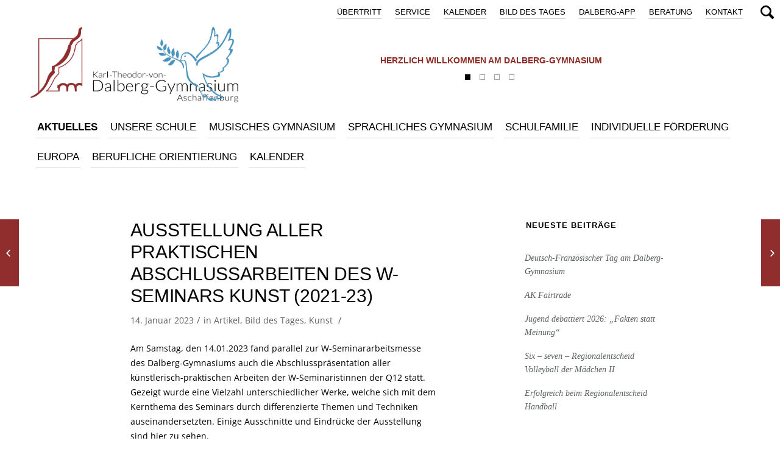

--- FILE ---
content_type: text/html; charset=UTF-8
request_url: https://www.dalberg-gymnasium.de/artikel/37192
body_size: 14147
content:
<!DOCTYPE html>
<html lang="de" class="html_stretched responsive av-preloader-disabled av-default-lightbox  html_header_top html_logo_left html_bottom_nav_header html_menu_left html_slim html_header_sticky_disabled html_header_shrinking_disabled html_header_topbar_active html_mobile_menu_phone html_header_searchicon html_content_align_center html_header_unstick_top html_header_stretch_disabled html_minimal_header html_av-overlay-side html_av-overlay-side-classic html_av-submenu-noclone html_entry_id_37192 av-no-preview html_text_menu_active ">
<head>
<meta charset="UTF-8" />
<meta name="robots" content="index, follow" />


<!-- mobile setting -->
<meta name="viewport" content="width=device-width, initial-scale=1, maximum-scale=1">

<!-- Scripts/CSS and wp_head hook -->
<title>Ausstellung aller praktischen Abschlussarbeiten des W-Seminars Kunst (2021-23) &#8211; Dalberg</title>
<meta name='robots' content='max-image-preview:large' />
<link rel="alternate" type="application/rss+xml" title="Dalberg &raquo; Feed" href="https://www.dalberg-gymnasium.de/feed" />
<link rel="alternate" type="application/rss+xml" title="Dalberg &raquo; Kommentar-Feed" href="https://www.dalberg-gymnasium.de/comments/feed" />
<link rel="alternate" type="text/calendar" title="Dalberg &raquo; iCal Feed" href="https://www.dalberg-gymnasium.de/events/?ical=1" />
<link rel="alternate" title="oEmbed (JSON)" type="application/json+oembed" href="https://www.dalberg-gymnasium.de/wp-json/oembed/1.0/embed?url=https%3A%2F%2Fwww.dalberg-gymnasium.de%2Fartikel%2F37192" />
<link rel="alternate" title="oEmbed (XML)" type="text/xml+oembed" href="https://www.dalberg-gymnasium.de/wp-json/oembed/1.0/embed?url=https%3A%2F%2Fwww.dalberg-gymnasium.de%2Fartikel%2F37192&#038;format=xml" />
<style id='wp-img-auto-sizes-contain-inline-css' type='text/css'>
img:is([sizes=auto i],[sizes^="auto," i]){contain-intrinsic-size:3000px 1500px}
/*# sourceURL=wp-img-auto-sizes-contain-inline-css */
</style>
<link rel='stylesheet' id='dashicons-css' href='https://www.dalberg-gymnasium.de/wp-includes/css/dashicons.min.css?ver=6.9' type='text/css' media='all' />
<link rel='stylesheet' id='post-views-counter-frontend-css' href='https://www.dalberg-gymnasium.de/wp-content/plugins/post-views-counter/css/frontend.css?ver=1.7.0' type='text/css' media='all' />
<style id='wp-emoji-styles-inline-css' type='text/css'>

	img.wp-smiley, img.emoji {
		display: inline !important;
		border: none !important;
		box-shadow: none !important;
		height: 1em !important;
		width: 1em !important;
		margin: 0 0.07em !important;
		vertical-align: -0.1em !important;
		background: none !important;
		padding: 0 !important;
	}
/*# sourceURL=wp-emoji-styles-inline-css */
</style>
<link rel='stylesheet' id='ditty-news-ticker-font-css' href='https://www.dalberg-gymnasium.de/wp-content/plugins/ditty-news-ticker/legacy/inc/static/libs/fontastic/styles.css?ver=3.1.63' type='text/css' media='all' />
<link rel='stylesheet' id='ditty-news-ticker-css' href='https://www.dalberg-gymnasium.de/wp-content/plugins/ditty-news-ticker/legacy/inc/static/css/style.css?ver=3.1.63' type='text/css' media='all' />
<link rel='stylesheet' id='ditty-displays-css' href='https://www.dalberg-gymnasium.de/wp-content/plugins/ditty-news-ticker/assets/build/dittyDisplays.css?ver=3.1.63' type='text/css' media='all' />
<link rel='stylesheet' id='ditty-fontawesome-css' href='https://www.dalberg-gymnasium.de/wp-content/plugins/ditty-news-ticker/includes/libs/fontawesome-6.4.0/css/all.css?ver=6.4.0' type='text/css' media='' />
<link rel='stylesheet' id='default-icon-styles-css' href='https://www.dalberg-gymnasium.de/wp-content/plugins/svg-vector-icon-plugin/public/../admin/css/wordpress-svg-icon-plugin-style.min.css?ver=6.9' type='text/css' media='all' />
<link rel='stylesheet' id='parent-style-css' href='https://www.dalberg-gymnasium.de/wp-content/themes/enfold/style.css?ver=6.9' type='text/css' media='all' />
<link rel='stylesheet' id='dflip-style-css' href='https://www.dalberg-gymnasium.de/wp-content/plugins/dflip/assets/css/dflip.min.css?ver=2.4.13' type='text/css' media='all' />
<link rel='stylesheet' id='wp-add-custom-css-css' href='https://www.dalberg-gymnasium.de?display_custom_css=css&#038;ver=6.9' type='text/css' media='all' />
<link rel='stylesheet' id='avia-merged-styles-css' href='https://www.dalberg-gymnasium.de/wp-content/uploads/dynamic_avia/avia-merged-styles-bf60b2c5940a0d9e1ae2e8b19b195be9.css' type='text/css' media='all' />
<script type="text/javascript" src="https://www.dalberg-gymnasium.de/wp-includes/js/jquery/jquery.min.js?ver=3.7.1" id="jquery-core-js"></script>
<script type="text/javascript" src="https://www.dalberg-gymnasium.de/wp-includes/js/jquery/jquery-migrate.min.js?ver=3.4.1" id="jquery-migrate-js"></script>
<script type="text/javascript" id="image-watermark-no-right-click-js-before">
/* <![CDATA[ */
var iwArgsNoRightClick = {"rightclick":"N","draganddrop":"N","devtools":"Y","enableToast":"Y","toastMessage":"This content is protected"};

//# sourceURL=image-watermark-no-right-click-js-before
/* ]]> */
</script>
<script type="text/javascript" src="https://www.dalberg-gymnasium.de/wp-content/plugins/image-watermark/js/no-right-click.js?ver=2.0.3" id="image-watermark-no-right-click-js"></script>
<script type="text/javascript" src="https://www.dalberg-gymnasium.de/wp-content/themes/enfold/js/avia-compat.js?ver=4.4.1" id="avia-compat-js"></script>
<link rel="https://api.w.org/" href="https://www.dalberg-gymnasium.de/wp-json/" /><link rel="alternate" title="JSON" type="application/json" href="https://www.dalberg-gymnasium.de/wp-json/wp/v2/posts/37192" /><link rel="EditURI" type="application/rsd+xml" title="RSD" href="https://www.dalberg-gymnasium.de/xmlrpc.php?rsd" />
<meta name="generator" content="WordPress 6.9" />
<link rel="canonical" href="https://www.dalberg-gymnasium.de/artikel/37192" />
<link rel='shortlink' href='https://www.dalberg-gymnasium.de/?p=37192' />
		<script type="text/javascript">
			var _statcounter = _statcounter || [];
			_statcounter.push({"tags": {"author": "andreas@dalberg"}});
		</script>
		<script type="text/javascript">
	jQuery(document).ready(function(){
		jQuery('img[usemap]').rwdImageMaps();
	});
</script>
<style type="text/css">
	img[usemap] { max-width: 100%; height: auto; }
</style>
<meta name="tec-api-version" content="v1"><meta name="tec-api-origin" content="https://www.dalberg-gymnasium.de"><link rel="alternate" href="https://www.dalberg-gymnasium.de/wp-json/tribe/events/v1/" /><link rel="profile" href="http://gmpg.org/xfn/11" />
<link rel="alternate" type="application/rss+xml" title="Dalberg RSS2 Feed" href="https://www.dalberg-gymnasium.de/feed" />
<link rel="pingback" href="https://www.dalberg-gymnasium.de/xmlrpc.php" />
<!--[if lt IE 9]><script src="https://www.dalberg-gymnasium.de/wp-content/themes/enfold/js/html5shiv.js"></script><![endif]-->

<link rel="icon" href="https://www.dalberg-gymnasium.de/wp-content/uploads/2024/02/cropped-icon-512x512-1-32x32.png" sizes="32x32" />
<link rel="icon" href="https://www.dalberg-gymnasium.de/wp-content/uploads/2024/02/cropped-icon-512x512-1-192x192.png" sizes="192x192" />
<link rel="apple-touch-icon" href="https://www.dalberg-gymnasium.de/wp-content/uploads/2024/02/cropped-icon-512x512-1-180x180.png" />
<meta name="msapplication-TileImage" content="https://www.dalberg-gymnasium.de/wp-content/uploads/2024/02/cropped-icon-512x512-1-270x270.png" />
		<style type="text/css" id="wp-custom-css">
			#tribe-events-header .tribe-events-sub-nav {
	top: 15px;
}

.tribe-events-nav-pagination {
	margin-bottom: 50px;
}

@media only screen and (max-width: 842px) {
		.responsive #top #tribe-events-header .tribe-events-sub-nav {
    top: 60px;
}
	
	.tribe-events-nav-pagination {
	margin-bottom: 70px;
}
}		</style>
		<style type='text/css'>
@font-face {font-family: 'entypo-fontello'; font-weight: normal; font-style: normal;
src: url('https://www.dalberg-gymnasium.de/wp-content/themes/enfold/config-templatebuilder/avia-template-builder/assets/fonts/entypo-fontello.eot');
src: url('https://www.dalberg-gymnasium.de/wp-content/themes/enfold/config-templatebuilder/avia-template-builder/assets/fonts/entypo-fontello.eot?#iefix') format('embedded-opentype'), 
url('https://www.dalberg-gymnasium.de/wp-content/themes/enfold/config-templatebuilder/avia-template-builder/assets/fonts/entypo-fontello.woff') format('woff'), 
url('https://www.dalberg-gymnasium.de/wp-content/themes/enfold/config-templatebuilder/avia-template-builder/assets/fonts/entypo-fontello.ttf') format('truetype'), 
url('https://www.dalberg-gymnasium.de/wp-content/themes/enfold/config-templatebuilder/avia-template-builder/assets/fonts/entypo-fontello.svg#entypo-fontello') format('svg');
} #top .avia-font-entypo-fontello, body .avia-font-entypo-fontello, html body [data-av_iconfont='entypo-fontello']:before{ font-family: 'entypo-fontello'; }
</style>

<!--
Debugging Info for Theme support: 

Theme: Enfold
Version: 4.4.1
Installed: enfold
AviaFramework Version: 4.7
AviaBuilder Version: 0.9.5
aviaElementManager Version: 1.0.1
- - - - - - - - - - -
ChildTheme: Theme
ChildTheme Version: 3.5.2
ChildTheme Installed: enfold

ML:512-PU:110-PLA:26
WP:6.9
Compress: CSS:all theme files - JS:disabled
Updates: disabled
PLAu:25
-->
</head>




<body id="top" class="wp-singular post-template-default single single-post postid-37192 single-format-standard wp-theme-enfold wp-child-theme-enfold_dalberg rtl_columns stretched lato-v23-latin-1-custom lato-v23-latin-1 open-sans-v34-latin-custom open-sans-v34-latin no_sidebar_border tribe-no-js" itemscope="itemscope" itemtype="https://schema.org/WebPage" >

	
	<div id='wrap_all'>

	
<header id='header' class=' header_color dark_bg_color  av_header_top av_logo_left av_bottom_nav_header av_menu_left av_slim av_header_sticky_disabled av_header_shrinking_disabled av_header_stretch_disabled av_mobile_menu_phone av_header_searchicon av_header_unstick_top av_minimal_header av_header_border_disabled'  role="banner" itemscope="itemscope" itemtype="https://schema.org/WPHeader" >

<a id="advanced_menu_toggle" href="#" aria-hidden='true' data-av_icon='' data-av_iconfont='entypo-fontello'></a><a id="advanced_menu_hide" href="#" 	aria-hidden='true' data-av_icon='' data-av_iconfont='entypo-fontello'></a>		<div id='header_meta' class='container_wrap container_wrap_meta  av_secondary_right av_extra_header_active av_entry_id_37192'>
		
			      <div class='container'>
			      <nav class='sub_menu'  role="navigation" itemscope="itemscope" itemtype="https://schema.org/SiteNavigationElement" ><ul id="avia2-menu" class="menu"><li id="menu-item-597" class="menu-item menu-item-type-post_type menu-item-object-page menu-item-597"><a href="https://www.dalberg-gymnasium.de/kontakt">Kontakt</a></li>
<li id="menu-item-5281" class="menu-item menu-item-type-post_type menu-item-object-page menu-item-5281"><a href="https://www.dalberg-gymnasium.de/beratung">Beratung</a></li>
<li id="menu-item-14182" class="menu-item menu-item-type-post_type menu-item-object-page menu-item-14182"><a href="https://www.dalberg-gymnasium.de/dalberg-app">DALBERG-App</a></li>
<li id="menu-item-4267" class="menu-item menu-item-type-custom menu-item-object-custom menu-item-4267"><a href="/category/bild-des-tages">Bild des Tages</a></li>
<li id="menu-item-41653" class="menu-item menu-item-type-custom menu-item-object-custom menu-item-41653"><a href="http://www.dalberg-gymnasium.de/events">Kalender</a></li>
<li id="menu-item-5280" class="menu-item menu-item-type-post_type menu-item-object-page menu-item-5280"><a href="https://www.dalberg-gymnasium.de/service">Service</a></li>
<li id="menu-item-5278" class="menu-item menu-item-type-post_type menu-item-object-page menu-item-5278"><a href="https://www.dalberg-gymnasium.de/uebertritt-4">Übertritt</a></li>
</ul></nav>			      </div>
		</div>

		<div  id='header_main' class='container_wrap container_wrap_logo'>
	
        <div id="mtphr-dnt-1314" class="mtphr-dnt mtphr-dnt-1314 mtphr-dnt-default mtphr-dnt-rotate mtphr-dnt-rotate-fade"><div class="mtphr-dnt-wrapper mtphr-dnt-clearfix"><div class="mtphr-dnt-tick-container"><div class="mtphr-dnt-tick-contents"><div class="mtphr-dnt-tick mtphr-dnt-default-tick mtphr-dnt-clearfix ">Herzlich willkommen am Dalberg-Gymnasium</div><div class="mtphr-dnt-tick mtphr-dnt-default-tick mtphr-dnt-clearfix "><a href="https://www.dalberg-gymnasium.de/artikel/58143" target="_self">„MitMenschen“ – Jubiläumsmagazin </a></div><div class="mtphr-dnt-tick mtphr-dnt-default-tick mtphr-dnt-clearfix "><a href="https://www.dalberg-gymnasium.de/artikel/60141" target="_self">Informationsveranstaltung zur Individuellen Lernzeitverkürzung (ILV)</a></div><div class="mtphr-dnt-tick mtphr-dnt-default-tick mtphr-dnt-clearfix "><a href="https://www.dalberg-gymnasium.de/artikel/58143" target="_self">„MitMenschen“ – Jubiläumsmagazin </a></div></div></div><div class="mtphr-dnt-control-links"><a class="mtphr-dnt-control mtphr-dnt-control-button" href="0" rel="nofollow"><i class="mtphr-dnt-icon-button"></i></a><a class="mtphr-dnt-control mtphr-dnt-control-button" href="1" rel="nofollow"><i class="mtphr-dnt-icon-button"></i></a><a class="mtphr-dnt-control mtphr-dnt-control-button" href="2" rel="nofollow"><i class="mtphr-dnt-icon-button"></i></a><a class="mtphr-dnt-control mtphr-dnt-control-button" href="3" rel="nofollow"><i class="mtphr-dnt-icon-button"></i></a></div></div></div><div class='container av-logo-container'><div class='inner-container'><strong class='logo'><a href='https://www.dalberg-gymnasium.de/'><img height='100' width='300' src='https://www.dalberg-gymnasium.de/wp-content/uploads/2016/07/Logo-rot_schwarz.png' alt='Dalberg' /></a></strong></div></div><div id='header_main_alternate' class='container_wrap'><div class='container'><nav class='main_menu' data-selectname='Seite auswählen'  role="navigation" itemscope="itemscope" itemtype="https://schema.org/SiteNavigationElement" ><div class="avia-menu av-main-nav-wrap"><ul id="avia-menu" class="menu av-main-nav"><li id="menu-item-6137" class="mainmenu_aktuelles menu-item menu-item-type-post_type menu-item-object-page menu-item-has-children menu-item-top-level menu-item-top-level-1"><a href="https://www.dalberg-gymnasium.de/aktuell" itemprop="url"><span class="avia-bullet"></span><span class="avia-menu-text">AKTUELLES</span><span class="avia-menu-fx"><span class="avia-arrow-wrap"><span class="avia-arrow"></span></span></span></a>


<ul class="sub-menu">
	<li id="menu-item-6149" class="menu-item menu-item-type-custom menu-item-object-custom"><a href="/aktuell/#start" itemprop="url"><span class="avia-bullet"></span><span class="avia-menu-text">Aktuelle Artikel</span></a></li>
	<li id="menu-item-6150" class="menu-item menu-item-type-custom menu-item-object-custom"><a href="/aktuell/#bild-des-tages" itemprop="url"><span class="avia-bullet"></span><span class="avia-menu-text">Bild des Tages</span></a></li>
	<li id="menu-item-6152" class="menu-item menu-item-type-custom menu-item-object-custom"><a href="/aktuell/#mensaplan" itemprop="url"><span class="avia-bullet"></span><span class="avia-menu-text">Mensaplan</span></a></li>
</ul>
</li>
<li id="menu-item-23015" class="menu-item menu-item-type-post_type menu-item-object-page menu-item-has-children menu-item-top-level menu-item-top-level-2"><a href="https://www.dalberg-gymnasium.de/unsere-schule" itemprop="url"><span class="avia-bullet"></span><span class="avia-menu-text">Unsere Schule</span><span class="avia-menu-fx"><span class="avia-arrow-wrap"><span class="avia-arrow"></span></span></span></a>


<ul class="sub-menu">
	<li id="menu-item-6153" class="menu-item menu-item-type-custom menu-item-object-custom"><a href="/unsere-schule/#start" itemprop="url"><span class="avia-bullet"></span><span class="avia-menu-text">Über uns</span></a></li>
	<li id="menu-item-6157" class="menu-item menu-item-type-custom menu-item-object-custom"><a href="/unsere-schule/#rundgang" itemprop="url"><span class="avia-bullet"></span><span class="avia-menu-text">Rundgang</span></a></li>
	<li id="menu-item-6154" class="menu-item menu-item-type-custom menu-item-object-custom"><a href="/unsere-schule/#schulzweige" itemprop="url"><span class="avia-bullet"></span><span class="avia-menu-text">Schulzweige</span></a></li>
	<li id="menu-item-6161" class="menu-item menu-item-type-custom menu-item-object-custom"><a href="/unsere-schule/#unterricht" itemprop="url"><span class="avia-bullet"></span><span class="avia-menu-text">Unterricht</span></a></li>
	<li id="menu-item-28811" class="menu-item menu-item-type-custom menu-item-object-custom"><a href="/unsere-schule/#ipad-klassen" itemprop="url"><span class="avia-bullet"></span><span class="avia-menu-text">iPad-Klassen</span></a></li>
	<li id="menu-item-6156" class="menu-item menu-item-type-custom menu-item-object-custom"><a href="/unsere-schule/#ganztagsangebot" itemprop="url"><span class="avia-bullet"></span><span class="avia-menu-text">Ganztagsangebot OGS</span></a></li>
	<li id="menu-item-6159" class="menu-item menu-item-type-custom menu-item-object-custom"><a href="/unsere-schule/#fahrtenkonzept" itemprop="url"><span class="avia-bullet"></span><span class="avia-menu-text">Fahrtenkonzept</span></a></li>
	<li id="menu-item-6162" class="menu-item menu-item-type-custom menu-item-object-custom"><a href="/unsere-schule/#geschichte" itemprop="url"><span class="avia-bullet"></span><span class="avia-menu-text">Geschichte der Schule</span></a></li>
</ul>
</li>
<li id="menu-item-6139" class="menu-item menu-item-type-post_type menu-item-object-page menu-item-has-children menu-item-top-level menu-item-top-level-3"><a href="https://www.dalberg-gymnasium.de/musisches-gymnasium" itemprop="url"><span class="avia-bullet"></span><span class="avia-menu-text">MUSISCHES GYMNASIUM</span><span class="avia-menu-fx"><span class="avia-arrow-wrap"><span class="avia-arrow"></span></span></span></a>


<ul class="sub-menu">
	<li id="menu-item-6174" class="menu-item menu-item-type-custom menu-item-object-custom"><a href="/musisches-gymnasium/#start" itemprop="url"><span class="avia-bullet"></span><span class="avia-menu-text">Einleitung</span></a></li>
	<li id="menu-item-26685" class="menu-item menu-item-type-custom menu-item-object-custom"><a href="/musisches-gymnasium/#instrumente" itemprop="url"><span class="avia-bullet"></span><span class="avia-menu-text">Instrumente online kennenlernen</span></a></li>
	<li id="menu-item-6167" class="menu-item menu-item-type-custom menu-item-object-custom"><a href="/musisches-gymnasium/#instrumentalunterricht" itemprop="url"><span class="avia-bullet"></span><span class="avia-menu-text">Instrumentalunterricht</span></a></li>
	<li id="menu-item-6165" class="menu-item menu-item-type-custom menu-item-object-custom"><a href="/musisches-gymnasium/#musikensembles" itemprop="url"><span class="avia-bullet"></span><span class="avia-menu-text">Musikensembles</span></a></li>
	<li id="menu-item-6164" class="menu-item menu-item-type-custom menu-item-object-custom"><a href="/musisches-gymnasium/#musik" itemprop="url"><span class="avia-bullet"></span><span class="avia-menu-text">Musik</span></a></li>
	<li id="menu-item-6171" class="menu-item menu-item-type-custom menu-item-object-custom"><a href="/musisches-gymnasium/#sport" itemprop="url"><span class="avia-bullet"></span><span class="avia-menu-text">Sport</span></a></li>
	<li id="menu-item-6168" class="menu-item menu-item-type-custom menu-item-object-custom"><a href="/musisches-gymnasium/#kunst" itemprop="url"><span class="avia-bullet"></span><span class="avia-menu-text">Kunst</span></a></li>
	<li id="menu-item-6169" class="menu-item menu-item-type-custom menu-item-object-custom"><a href="/musisches-gymnasium/#kuenstlerischer-tanz" itemprop="url"><span class="avia-bullet"></span><span class="avia-menu-text">Künstlerischer Tanz</span></a></li>
	<li id="menu-item-6170" class="menu-item menu-item-type-custom menu-item-object-custom"><a href="/musisches-gymnasium/#theater" itemprop="url"><span class="avia-bullet"></span><span class="avia-menu-text">Theater</span></a></li>
	<li id="menu-item-6172" class="menu-item menu-item-type-custom menu-item-object-custom"><a href="/musisches-gymnasium/#internationale-kontakte" itemprop="url"><span class="avia-bullet"></span><span class="avia-menu-text">Internationale-kontakte</span></a></li>
	<li id="menu-item-6163" class="menu-item menu-item-type-custom menu-item-object-custom"><a href="/musisches-gymnasium/#sprachenfolge" itemprop="url"><span class="avia-bullet"></span><span class="avia-menu-text">Sprachenfolge</span></a></li>
	<li id="menu-item-6173" class="menu-item menu-item-type-custom menu-item-object-custom"><a href="/musisches-gymnasium/#stundentafel" itemprop="url"><span class="avia-bullet"></span><span class="avia-menu-text">Stundentafel</span></a></li>
</ul>
</li>
<li id="menu-item-6140" class="menu-item menu-item-type-post_type menu-item-object-page menu-item-has-children menu-item-top-level menu-item-top-level-4"><a href="https://www.dalberg-gymnasium.de/sprachliches-gymnasium" itemprop="url"><span class="avia-bullet"></span><span class="avia-menu-text">SPRACHLICHES GYMNASIUM</span><span class="avia-menu-fx"><span class="avia-arrow-wrap"><span class="avia-arrow"></span></span></span></a>


<ul class="sub-menu">
	<li id="menu-item-6183" class="menu-item menu-item-type-custom menu-item-object-custom"><a href="/sprachliches-gymnasium/#start" itemprop="url"><span class="avia-bullet"></span><span class="avia-menu-text">Einleitung</span></a></li>
	<li id="menu-item-6175" class="menu-item menu-item-type-custom menu-item-object-custom"><a href="/sprachliches-gymnasium/#sprachenfolge" itemprop="url"><span class="avia-bullet"></span><span class="avia-menu-text">Sprachenfolge</span></a></li>
	<li id="menu-item-6176" class="menu-item menu-item-type-custom menu-item-object-custom"><a href="/sprachliches-gymnasium/#franzoesisch-als-erste-fremdsprache" itemprop="url"><span class="avia-bullet"></span><span class="avia-menu-text">Französisch als 1. Fremdsprache</span></a></li>
	<li id="menu-item-25915" class="menu-item menu-item-type-custom menu-item-object-custom"><a href="/sprachliches-gymnasium/#abibac" itemprop="url"><span class="avia-bullet"></span><span class="avia-menu-text">AbiBac – das deutsch-französische Abitur</span></a></li>
	<li id="menu-item-6177" class="menu-item menu-item-type-custom menu-item-object-custom"><a href="/sprachliches-gymnasium/#bilingualer-unterricht" itemprop="url"><span class="avia-bullet"></span><span class="avia-menu-text">Bilingualer Unterricht</span></a></li>
	<li id="menu-item-6178" class="menu-item menu-item-type-custom menu-item-object-custom"><a href="/sprachliches-gymnasium/#chorklasse" itemprop="url"><span class="avia-bullet"></span><span class="avia-menu-text">Die Chorklasse</span></a></li>
	<li id="menu-item-6179" class="menu-item menu-item-type-custom menu-item-object-custom"><a href="/sprachliches-gymnasium/#internationale-kontakte" itemprop="url"><span class="avia-bullet"></span><span class="avia-menu-text">Internationale Kontakte</span></a></li>
	<li id="menu-item-6180" class="menu-item menu-item-type-custom menu-item-object-custom"><a href="/sprachliches-gymnasium/#modellparlament" itemprop="url"><span class="avia-bullet"></span><span class="avia-menu-text">Modellparlament</span></a></li>
	<li id="menu-item-6181" class="menu-item menu-item-type-custom menu-item-object-custom"><a href="/sprachliches-gymnasium/#sprachangebot" itemprop="url"><span class="avia-bullet"></span><span class="avia-menu-text">Sprachangebot</span></a></li>
	<li id="menu-item-8124" class="menu-item menu-item-type-custom menu-item-object-custom"><a href="/sprachliches-gymnasium/#sprachdiplome" itemprop="url"><span class="avia-bullet"></span><span class="avia-menu-text">Sprachdiplome</span></a></li>
	<li id="menu-item-6182" class="menu-item menu-item-type-custom menu-item-object-custom"><a href="/sprachliches-gymnasium/#stundentafel" itemprop="url"><span class="avia-bullet"></span><span class="avia-menu-text">Stundentafel</span></a></li>
</ul>
</li>
<li id="menu-item-6141" class="menu-item menu-item-type-post_type menu-item-object-page menu-item-has-children menu-item-top-level menu-item-top-level-5"><a href="https://www.dalberg-gymnasium.de/schulfamilie" itemprop="url"><span class="avia-bullet"></span><span class="avia-menu-text">SCHULFAMILIE</span><span class="avia-menu-fx"><span class="avia-arrow-wrap"><span class="avia-arrow"></span></span></span></a>


<ul class="sub-menu">
	<li id="menu-item-6192" class="menu-item menu-item-type-custom menu-item-object-custom"><a href="/schulfamilie/#start" itemprop="url"><span class="avia-bullet"></span><span class="avia-menu-text">Einleitung</span></a></li>
	<li id="menu-item-6184" class="menu-item menu-item-type-custom menu-item-object-custom"><a href="/schulfamilie/#schulleitung" itemprop="url"><span class="avia-bullet"></span><span class="avia-menu-text">Schulleitung</span></a></li>
	<li id="menu-item-6185" class="menu-item menu-item-type-custom menu-item-object-custom"><a href="/schulfamilie/#lehrkraefte" itemprop="url"><span class="avia-bullet"></span><span class="avia-menu-text">Lehrkräfte</span></a></li>
	<li id="menu-item-6186" class="menu-item menu-item-type-custom menu-item-object-custom"><a href="/schulfamilie/#seminarausbildung" itemprop="url"><span class="avia-bullet"></span><span class="avia-menu-text">Seminarausbildung</span></a></li>
	<li id="menu-item-6187" class="menu-item menu-item-type-custom menu-item-object-custom"><a href="/schulfamilie/#sekretariat" itemprop="url"><span class="avia-bullet"></span><span class="avia-menu-text">Sekretariat</span></a></li>
	<li id="menu-item-6188" class="menu-item menu-item-type-custom menu-item-object-custom"><a href="/schulfamilie/#schueler" itemprop="url"><span class="avia-bullet"></span><span class="avia-menu-text">Schüler</span></a></li>
	<li id="menu-item-6189" class="menu-item menu-item-type-custom menu-item-object-custom"><a href="/schulfamilie/#elternbeirat" itemprop="url"><span class="avia-bullet"></span><span class="avia-menu-text">Elternbeirat</span></a></li>
	<li id="menu-item-6190" class="menu-item menu-item-type-custom menu-item-object-custom"><a href="/schulfamilie/#foerderverein" itemprop="url"><span class="avia-bullet"></span><span class="avia-menu-text">Förderverein</span></a></li>
	<li id="menu-item-6191" class="menu-item menu-item-type-custom menu-item-object-custom"><a href="/schulfamilie/#hausmeister" itemprop="url"><span class="avia-bullet"></span><span class="avia-menu-text">Hausmeister und Team</span></a></li>
</ul>
</li>
<li id="menu-item-21568" class="menu-item menu-item-type-post_type menu-item-object-page menu-item-has-children menu-item-top-level menu-item-top-level-6"><a href="https://www.dalberg-gymnasium.de/individuelle-foerderung" itemprop="url"><span class="avia-bullet"></span><span class="avia-menu-text">Individuelle Förderung</span><span class="avia-menu-fx"><span class="avia-arrow-wrap"><span class="avia-arrow"></span></span></span></a>


<ul class="sub-menu">
	<li id="menu-item-21571" class="menu-item menu-item-type-custom menu-item-object-custom"><a href="/individuelle-foerderung/#lesefoerderung" itemprop="url"><span class="avia-bullet"></span><span class="avia-menu-text">Leseförderung in der 5. Jahrgangsstufe</span></a></li>
	<li id="menu-item-52545" class="menu-item menu-item-type-custom menu-item-object-custom"><a href="/individuelle-foerderung/#sprachbegleitung" itemprop="url"><span class="avia-bullet"></span><span class="avia-menu-text">Sprachbegleitung</span></a></li>
	<li id="menu-item-21572" class="menu-item menu-item-type-custom menu-item-object-custom"><a href="/individuelle-foerderung/#schueler_helfen_schuelern" itemprop="url"><span class="avia-bullet"></span><span class="avia-menu-text">Lernclub</span></a></li>
	<li id="menu-item-21573" class="menu-item menu-item-type-custom menu-item-object-custom"><a href="/individuelle-foerderung/#begabtenfoerderung" itemprop="url"><span class="avia-bullet"></span><span class="avia-menu-text">Begabtenförderung</span></a></li>
	<li id="menu-item-21574" class="menu-item menu-item-type-custom menu-item-object-custom"><a href="/individuelle-foerderung/#lerncoaching" itemprop="url"><span class="avia-bullet"></span><span class="avia-menu-text">Lerncoaching</span></a></li>
	<li id="menu-item-21575" class="menu-item menu-item-type-custom menu-item-object-custom"><a href="/individuelle-foerderung/#einzelfoerderung" itemprop="url"><span class="avia-bullet"></span><span class="avia-menu-text">Einzelförderung in den Kernfächern</span></a></li>
	<li id="menu-item-21576" class="menu-item menu-item-type-custom menu-item-object-custom"><a href="/individuelle-foerderung/#fachsprechstunden" itemprop="url"><span class="avia-bullet"></span><span class="avia-menu-text">Fachsprechstunden für Schüler</span></a></li>
	<li id="menu-item-21577" class="menu-item menu-item-type-custom menu-item-object-custom"><a href="/individuelle-foerderung/#deutsch_als_zweitsprache" itemprop="url"><span class="avia-bullet"></span><span class="avia-menu-text">Deutsch als Zweitsprache</span></a></li>
	<li id="menu-item-21578" class="menu-item menu-item-type-custom menu-item-object-custom"><a href="/individuelle-foerderung/#foerderung_lrs" itemprop="url"><span class="avia-bullet"></span><span class="avia-menu-text">Förderung bei Lese-Rechtschreib-Störung</span></a></li>
	<li id="menu-item-21579" class="menu-item menu-item-type-custom menu-item-object-custom"><a href="/individuelle-foerderung/#intensivierung" itemprop="url"><span class="avia-bullet"></span><span class="avia-menu-text">Intensivierungsstunden</span></a></li>
	<li id="menu-item-51502" class="menu-item menu-item-type-custom menu-item-object-custom"><a href="/individuelle-foerderung/#intensivierung" itemprop="url"><span class="avia-bullet"></span><span class="avia-menu-text">MINT</span></a></li>
</ul>
</li>
<li id="menu-item-20004" class="menu-item menu-item-type-post_type menu-item-object-page menu-item-has-children menu-item-top-level menu-item-top-level-7"><a href="https://www.dalberg-gymnasium.de/europa" itemprop="url"><span class="avia-bullet"></span><span class="avia-menu-text">Europa</span><span class="avia-menu-fx"><span class="avia-arrow-wrap"><span class="avia-arrow"></span></span></span></a>


<ul class="sub-menu">
	<li id="menu-item-20005" class="menu-item menu-item-type-custom menu-item-object-custom"><a href="/europa/#start" itemprop="url"><span class="avia-bullet"></span><span class="avia-menu-text">Einleitung</span></a></li>
	<li id="menu-item-20007" class="menu-item menu-item-type-custom menu-item-object-custom"><a href="/europa/#europaurkunde" itemprop="url"><span class="avia-bullet"></span><span class="avia-menu-text">Europaurkunde</span></a></li>
	<li id="menu-item-20008" class="menu-item menu-item-type-custom menu-item-object-custom"><a href="/europa/#botschafterschule" itemprop="url"><span class="avia-bullet"></span><span class="avia-menu-text">Botschafterschule</span></a></li>
	<li id="menu-item-20009" class="menu-item menu-item-type-custom menu-item-object-custom"><a href="/europa/#modellparlamente" itemprop="url"><span class="avia-bullet"></span><span class="avia-menu-text">Modellparlamente</span></a></li>
	<li id="menu-item-20010" class="menu-item menu-item-type-custom menu-item-object-custom"><a href="/europa/#wettbewerb" itemprop="url"><span class="avia-bullet"></span><span class="avia-menu-text">Europäischer Wettbewerb</span></a></li>
	<li id="menu-item-20011" class="menu-item menu-item-type-custom menu-item-object-custom"><a href="/europa/#sprachen" itemprop="url"><span class="avia-bullet"></span><span class="avia-menu-text">Europäische Sprachen im Fokus</span></a></li>
	<li id="menu-item-20012" class="menu-item menu-item-type-custom menu-item-object-custom"><a href="/europa/#kontakte" itemprop="url"><span class="avia-bullet"></span><span class="avia-menu-text">Europäische Kontakte</span></a></li>
	<li id="menu-item-20013" class="menu-item menu-item-type-custom menu-item-object-custom"><a href="/europa/#studienreisen" itemprop="url"><span class="avia-bullet"></span><span class="avia-menu-text">Studienreisen</span></a></li>
	<li id="menu-item-25967" class="menu-item menu-item-type-custom menu-item-object-custom"><a href="/europa/#etwinning" itemprop="url"><span class="avia-bullet"></span><span class="avia-menu-text">eTwinning mit Italien</span></a></li>
</ul>
</li>
<li id="menu-item-39393" class="menu-item menu-item-type-post_type menu-item-object-page menu-item-has-children menu-item-top-level menu-item-top-level-8"><a href="https://www.dalberg-gymnasium.de/berufliche_orientierung" itemprop="url"><span class="avia-bullet"></span><span class="avia-menu-text">Berufliche Orientierung</span><span class="avia-menu-fx"><span class="avia-arrow-wrap"><span class="avia-arrow"></span></span></span></a>


<ul class="sub-menu">
	<li id="menu-item-39394" class="menu-item menu-item-type-custom menu-item-object-custom"><a href="/berufliche_orientierung/#dalber" itemprop="url"><span class="avia-bullet"></span><span class="avia-menu-text">am Dalberg-Gymnasium</span></a></li>
	<li id="menu-item-39395" class="menu-item menu-item-type-custom menu-item-object-custom"><a href="/berufliche_orientierung/#betriebspraktikum" itemprop="url"><span class="avia-bullet"></span><span class="avia-menu-text">Betriebspraktikum</span></a></li>
	<li id="menu-item-39396" class="menu-item menu-item-type-custom menu-item-object-custom"><a href="/berufliche_orientierung/#datenbank" itemprop="url"><span class="avia-bullet"></span><span class="avia-menu-text">Datenbank</span></a></li>
	<li id="menu-item-39397" class="menu-item menu-item-type-custom menu-item-object-custom"><a href="/berufliche_orientierung/#messen" itemprop="url"><span class="avia-bullet"></span><span class="avia-menu-text">Termine zu Messen</span></a></li>
	<li id="menu-item-39398" class="menu-item menu-item-type-custom menu-item-object-custom"><a href="/berufliche_orientierung/#ansprechpartner" itemprop="url"><span class="avia-bullet"></span><span class="avia-menu-text">Ansprechpartner*innen</span></a></li>
</ul>
</li>
<li id="menu-item-6143" class="sec_menu first menu-item menu-item-type-post_type menu-item-object-page menu-item-has-children menu-item-top-level menu-item-top-level-9"><a href="https://www.dalberg-gymnasium.de/uebertritt-4" itemprop="url"><span class="avia-bullet"></span><span class="avia-menu-text">Übertritt</span><span class="avia-menu-fx"><span class="avia-arrow-wrap"><span class="avia-arrow"></span></span></span></a>


<ul class="sub-menu">
	<li id="menu-item-6203" class="menu-item menu-item-type-custom menu-item-object-custom"><a href="/uebertritt/#start" itemprop="url"><span class="avia-bullet"></span><span class="avia-menu-text">Herzlich Willkommen</span></a></li>
	<li id="menu-item-26413" class="menu-item menu-item-type-custom menu-item-object-custom"><a href="/uebertritt/#digital" itemprop="url"><span class="avia-bullet"></span><span class="avia-menu-text">Dalberg goes digital</span></a></li>
	<li id="menu-item-26414" class="menu-item menu-item-type-custom menu-item-object-custom"><a href="/uebertritt/#faecher" itemprop="url"><span class="avia-bullet"></span><span class="avia-menu-text">Die Fächer stellen sich vor</span></a></li>
	<li id="menu-item-32331" class="menu-item menu-item-type-custom menu-item-object-custom"><a href="/uebertritt/#ipad" itemprop="url"><span class="avia-bullet"></span><span class="avia-menu-text">Unsere iPad-Klassen</span></a></li>
	<li id="menu-item-27222" class="menu-item menu-item-type-custom menu-item-object-custom"><a href="/uebertritt/#smv" itemprop="url"><span class="avia-bullet"></span><span class="avia-menu-text">Die SMV stellt die Schule vor</span></a></li>
	<li id="menu-item-6204" class="menu-item menu-item-type-custom menu-item-object-custom"><a href="/uebertritt/#kind-am-dalberg" itemprop="url"><span class="avia-bullet"></span><span class="avia-menu-text">Ihr Kind am Dalberg-Gymnasium</span></a></li>
	<li id="menu-item-6206" class="menu-item menu-item-type-custom menu-item-object-custom"><a href="/uebertritt/#neuanmeldung" itemprop="url"><span class="avia-bullet"></span><span class="avia-menu-text">Neuanmeldung</span></a></li>
	<li id="menu-item-6207" class="menu-item menu-item-type-custom menu-item-object-custom"><a href="/uebertritt/#ankommen" itemprop="url"><span class="avia-bullet"></span><span class="avia-menu-text">Ankommen</span></a></li>
	<li id="menu-item-6208" class="menu-item menu-item-type-custom menu-item-object-custom"><a href="/uebertritt/#wahlunterricht" itemprop="url"><span class="avia-bullet"></span><span class="avia-menu-text">Wahlunterricht</span></a></li>
	<li id="menu-item-6210" class="menu-item menu-item-type-custom menu-item-object-custom"><a href="/uebertritt/#ganztagsangebot" itemprop="url"><span class="avia-bullet"></span><span class="avia-menu-text">Ganztagsangebot</span></a></li>
	<li id="menu-item-6205" class="menu-item menu-item-type-custom menu-item-object-custom"><a href="/uebertritt/#individuelle-foerderung" itemprop="url"><span class="avia-bullet"></span><span class="avia-menu-text">Individuelle Förderung</span></a></li>
	<li id="menu-item-6209" class="menu-item menu-item-type-custom menu-item-object-custom"><a href="/uebertritt/#schulweg" itemprop="url"><span class="avia-bullet"></span><span class="avia-menu-text">Schulweg</span></a></li>
	<li id="menu-item-26415" class="menu-item menu-item-type-custom menu-item-object-custom"><a href="/uebertritt/#kontakt" itemprop="url"><span class="avia-bullet"></span><span class="avia-menu-text">Kontakt</span></a></li>
</ul>
</li>
<li id="menu-item-6144" class="sec_menu menu-item menu-item-type-post_type menu-item-object-page menu-item-has-children menu-item-top-level menu-item-top-level-10"><a href="https://www.dalberg-gymnasium.de/service" itemprop="url"><span class="avia-bullet"></span><span class="avia-menu-text">Service</span><span class="avia-menu-fx"><span class="avia-arrow-wrap"><span class="avia-arrow"></span></span></span></a>


<ul class="sub-menu">
	<li id="menu-item-6214" class="menu-item menu-item-type-custom menu-item-object-custom"><a href="/service/#stellenausschreibung" itemprop="url"><span class="avia-bullet"></span><span class="avia-menu-text">Stellenausschreibung</span></a></li>
	<li id="menu-item-6215" class="menu-item menu-item-type-custom menu-item-object-custom"><a href="/service/#bibliothek" itemprop="url"><span class="avia-bullet"></span><span class="avia-menu-text">Bibliothek</span></a></li>
	<li id="menu-item-6216" class="menu-item menu-item-type-custom menu-item-object-custom"><a href="/service/#downloadbereich" itemprop="url"><span class="avia-bullet"></span><span class="avia-menu-text">Downloadbereich</span></a></li>
	<li id="menu-item-6217" class="menu-item menu-item-type-custom menu-item-object-custom"><a href="/service/#links" itemprop="url"><span class="avia-bullet"></span><span class="avia-menu-text">Links des Kultusministeriums</span></a></li>
	<li id="menu-item-6213" class="menu-item menu-item-type-custom menu-item-object-custom"><a href="/service/#unterrichtszeiten" itemprop="url"><span class="avia-bullet"></span><span class="avia-menu-text">Unterrichtszeiten</span></a></li>
</ul>
</li>
<li id="menu-item-41654" class="menu-item menu-item-type-custom menu-item-object-custom menu-item-top-level menu-item-top-level-11"><a href="https://www.dalberg-gymnasium.de/events" itemprop="url"><span class="avia-bullet"></span><span class="avia-menu-text">Kalender</span><span class="avia-menu-fx"><span class="avia-arrow-wrap"><span class="avia-arrow"></span></span></span></a></li>
<li id="menu-item-6148" class="sec_menu menu-item menu-item-type-custom menu-item-object-custom menu-item-top-level menu-item-top-level-12"><a href="/category/bild-des-tages" itemprop="url"><span class="avia-bullet"></span><span class="avia-menu-text">Bild des Tages</span><span class="avia-menu-fx"><span class="avia-arrow-wrap"><span class="avia-arrow"></span></span></span></a></li>
<li id="menu-item-14183" class="sec_menu menu-item menu-item-type-post_type menu-item-object-page menu-item-top-level menu-item-top-level-13"><a href="https://www.dalberg-gymnasium.de/dalberg-app" itemprop="url"><span class="avia-bullet"></span><span class="avia-menu-text">DALBERG-App</span><span class="avia-menu-fx"><span class="avia-arrow-wrap"><span class="avia-arrow"></span></span></span></a></li>
<li id="menu-item-6145" class="sec_menu menu-item menu-item-type-post_type menu-item-object-page menu-item-has-children menu-item-top-level menu-item-top-level-14"><a href="https://www.dalberg-gymnasium.de/beratung" itemprop="url"><span class="avia-bullet"></span><span class="avia-menu-text">Beratung</span><span class="avia-menu-fx"><span class="avia-arrow-wrap"><span class="avia-arrow"></span></span></span></a>


<ul class="sub-menu">
	<li id="menu-item-6219" class="menu-item menu-item-type-custom menu-item-object-custom"><a href="/beratung/#ansprechpartner" itemprop="url"><span class="avia-bullet"></span><span class="avia-menu-text">Ansprechpartner</span></a></li>
	<li id="menu-item-6218" class="menu-item menu-item-type-custom menu-item-object-custom"><a href="/beratung/#start" itemprop="url"><span class="avia-bullet"></span><span class="avia-menu-text">Einleitung</span></a></li>
	<li id="menu-item-6220" class="menu-item menu-item-type-custom menu-item-object-custom"><a href="/beratung/#sekretariat" itemprop="url"><span class="avia-bullet"></span><span class="avia-menu-text">Sekretariat</span></a></li>
</ul>
</li>
<li id="menu-item-6146" class="sec_menu menu-item menu-item-type-post_type menu-item-object-page menu-item-top-level menu-item-top-level-15"><a href="https://www.dalberg-gymnasium.de/kontakt" itemprop="url"><span class="avia-bullet"></span><span class="avia-menu-text">Kontakt</span><span class="avia-menu-fx"><span class="avia-arrow-wrap"><span class="avia-arrow"></span></span></span></a></li>
<li id="menu-item-search" class="noMobile menu-item menu-item-search-dropdown menu-item-avia-special">
							<a href="?s=" data-avia-search-tooltip="

&lt;form action=&quot;https://www.dalberg-gymnasium.de/&quot; id=&quot;searchform&quot; method=&quot;get&quot; class=&quot;&quot;&gt;
	&lt;div&gt;
		&lt;input type=&quot;submit&quot; value=&quot;&quot; id=&quot;searchsubmit&quot; class=&quot;button avia-font-entypo-fontello&quot; /&gt;
		&lt;input type=&quot;text&quot; id=&quot;s&quot; name=&quot;s&quot; value=&quot;&quot; placeholder='Suche' /&gt;
			&lt;/div&gt;
&lt;/form&gt;" aria-hidden='true' data-av_icon='' data-av_iconfont='entypo-fontello'><span class="avia_hidden_link_text">Suche</span></a>
	        		   </li><li class="av-burger-menu-main menu-item-avia-special ">
	        			<a href="#">
							<span class="av-hamburger av-hamburger--spin av-js-hamburger">
					        <span class="av-hamburger-box">
						          <span class="av-hamburger-inner"></span>
						          <strong>Menü</strong>
					        </span>
							</span>
						</a>
	        		   </li></ul></div></nav></div> </div> 
		<!-- end container_wrap-->
		</div>
		
		<div class='header_bg'></div>

<!-- end header -->
</header>
		
	<div id='main' class='all_colors' data-scroll-offset='0'>

	<div class='stretch_full container_wrap alternate_color light_bg_color title_container'><div class='container'><strong class='main-title entry-title'><a href='https://www.dalberg-gymnasium.de/' rel='bookmark' title='Permanenter Link zu: Blog - Beiträge'  itemprop="headline" >Blog - Beiträge</a></strong><div class="breadcrumb breadcrumbs avia-breadcrumbs"><div class="breadcrumb-trail" xmlns:v="https://rdf.data-vocabulary.org/#"><span class="trail-before"><span class="breadcrumb-title">Du bist hier:</span></span> <span><a rel="v:url" property="v:title" href="https://www.dalberg-gymnasium.de" title="Dalberg"  class="trail-begin">Startseite</a></span> <span class="sep">/</span> <span><a rel="v:url" property="v:title" href="https://www.dalberg-gymnasium.de/category/artikel">Artikel</a></span> <span class="sep">/</span> <span class="trail-end">Ausstellung aller praktischen Abschlussarbeiten des W-Seminars Kunst (...</span></div></div></div></div>
		<div class='container_wrap container_wrap_first main_color sidebar_right'>

			<div class='container template-blog template-single-blog '>

				<main class='content units av-content-small alpha  av-blog-meta-author-disabled av-blog-meta-comments-disabled av-blog-meta-html-info-disabled av-blog-meta-tag-disabled'  role="main" itemscope="itemscope" itemtype="https://schema.org/Blog" >

                    <article class='post-entry post-entry-type-standard post-entry-37192 post-loop-1 post-parity-odd post-entry-last single-big  post-37192 post type-post status-publish format-standard has-post-thumbnail hentry category-artikel category-bild-des-tages category-kunst'  itemscope="itemscope" itemtype="https://schema.org/BlogPosting" itemprop="blogPost" ><div class='blog-meta'></div><div class='entry-content-wrapper clearfix standard-content'><header class="entry-content-header"><h1 class='post-title entry-title'  itemprop="headline" >	<a href='https://www.dalberg-gymnasium.de/artikel/37192' rel='bookmark' title='Permanenter Link zu: Ausstellung aller praktischen Abschlussarbeiten des W-Seminars Kunst (2021-23)'>Ausstellung aller praktischen Abschlussarbeiten des W-Seminars Kunst (2021-23)			<span class='post-format-icon minor-meta'></span>	</a></h1><span class='post-meta-infos'><time class='date-container minor-meta updated' >14. Januar 2023</time><span class='text-sep text-sep-date'>/</span><span class="blog-categories minor-meta">in <a href="https://www.dalberg-gymnasium.de/category/artikel" rel="tag">Artikel</a>, <a href="https://www.dalberg-gymnasium.de/category/bild-des-tages" rel="tag">Bild des Tages</a>, <a href="https://www.dalberg-gymnasium.de/category/kunst" rel="tag">Kunst</a> </span><span class="text-sep text-sep-cat">/</span><span class="blog-author minor-meta">von <span class="entry-author-link" ><span class="vcard author"><span class="fn"><a href="https://www.dalberg-gymnasium.de/author/andreasdalberg" title="Beiträge von Andreas Keller" rel="author">Andreas Keller</a></span></span></span></span></span></header><div class="entry-content"  itemprop="text" ><p>Am Samstag, den 14.01.2023 fand parallel zur W-Seminararbeitsmesse des Dalberg-Gymnasiums auch die Abschlusspräsentation aller künstlerisch-praktischen Arbeiten der W-Seminaristinnen der Q12 statt. Gezeigt wurde eine Vielzahl unterschiedlicher Werke, welche sich mit dem Kernthema des Seminars durch differenzierte Themen und Techniken auseinandersetzten. Einige Ausschnitte und Eindrücke der Ausstellung sind hier zu sehen.<br />
A.R.</p>
<p><img decoding="async" class="alignnone size-full wp-image-37193" src="https://www.dalberg-gymnasium.de/wp-content/uploads/2023/01/2023-01-14-Kunst-Seminararbeiten-01.jpg" alt="" width="1280" height="717" srcset="https://www.dalberg-gymnasium.de/wp-content/uploads/2023/01/2023-01-14-Kunst-Seminararbeiten-01.jpg 1280w, https://www.dalberg-gymnasium.de/wp-content/uploads/2023/01/2023-01-14-Kunst-Seminararbeiten-01-300x168.jpg 300w, https://www.dalberg-gymnasium.de/wp-content/uploads/2023/01/2023-01-14-Kunst-Seminararbeiten-01-1030x577.jpg 1030w, https://www.dalberg-gymnasium.de/wp-content/uploads/2023/01/2023-01-14-Kunst-Seminararbeiten-01-768x430.jpg 768w, https://www.dalberg-gymnasium.de/wp-content/uploads/2023/01/2023-01-14-Kunst-Seminararbeiten-01-705x395.jpg 705w, https://www.dalberg-gymnasium.de/wp-content/uploads/2023/01/2023-01-14-Kunst-Seminararbeiten-01-450x252.jpg 450w" sizes="(max-width: 1280px) 100vw, 1280px" /> <img decoding="async" class="alignnone size-full wp-image-37194" src="https://www.dalberg-gymnasium.de/wp-content/uploads/2023/01/2023-01-14-Kunst-Seminararbeiten-02.jpg" alt="" width="1280" height="718" srcset="https://www.dalberg-gymnasium.de/wp-content/uploads/2023/01/2023-01-14-Kunst-Seminararbeiten-02.jpg 1280w, https://www.dalberg-gymnasium.de/wp-content/uploads/2023/01/2023-01-14-Kunst-Seminararbeiten-02-300x168.jpg 300w, https://www.dalberg-gymnasium.de/wp-content/uploads/2023/01/2023-01-14-Kunst-Seminararbeiten-02-1030x578.jpg 1030w, https://www.dalberg-gymnasium.de/wp-content/uploads/2023/01/2023-01-14-Kunst-Seminararbeiten-02-768x431.jpg 768w, https://www.dalberg-gymnasium.de/wp-content/uploads/2023/01/2023-01-14-Kunst-Seminararbeiten-02-705x395.jpg 705w, https://www.dalberg-gymnasium.de/wp-content/uploads/2023/01/2023-01-14-Kunst-Seminararbeiten-02-450x252.jpg 450w" sizes="(max-width: 1280px) 100vw, 1280px" /></p>
<div class="post-views content-post post-37192 entry-meta load-static">
				<span class="post-views-icon dashicons dashicons-chart-bar"></span> <span class="post-views-label">Post Views:</span> <span class="post-views-count">829</span>
			</div></div><footer class="entry-footer"></footer><div class='post_delimiter'></div></div><div class='post_author_timeline'></div><span class='hidden'>
			<span class='av-structured-data'  itemprop="ImageObject" itemscope="itemscope" itemtype="https://schema.org/ImageObject"  itemprop='image'>
					   <span itemprop='url' >https://www.dalberg-gymnasium.de/wp-content/uploads/2023/01/2023-01-14-Kunst-Seminararbeiten-01.jpg</span>
					   <span itemprop='height' >717</span>
					   <span itemprop='width' >1280</span>
				  </span><span class='av-structured-data'  itemprop="publisher" itemtype="https://schema.org/Organization" itemscope="itemscope" >
				<span itemprop='name'>Andreas Keller</span>
				<span itemprop='logo' itemscope itemtype='http://schema.org/ImageObject'>
				   <span itemprop='url'>https://www.dalberg-gymnasium.de/wp-content/uploads/2016/07/Logo-rot_schwarz.png</span>
				 </span>
			  </span><span class='av-structured-data'  itemprop="author" itemscope="itemscope" itemtype="https://schema.org/Person" ><span itemprop='name'>Andreas Keller</span></span><span class='av-structured-data'  itemprop="datePublished" datetime="2023-01-14T15:25:58+01:00" >2023-01-14 15:25:58</span><span class='av-structured-data'  itemprop="dateModified" itemtype="https://schema.org/dateModified" >2023-01-15 15:31:39</span><span class='av-structured-data'  itemprop="mainEntityOfPage" itemtype="https://schema.org/mainEntityOfPage" ><span itemprop='name'>Ausstellung aller praktischen Abschlussarbeiten des W-Seminars Kunst (2021-23)</span></span></span></article><div class='single-big'></div>


	        	
	        	
<div class='comment-entry post-entry'>


</div>
				<!--end content-->
				</main>

				<aside class='sidebar sidebar_right  alpha units'  role="complementary" itemscope="itemscope" itemtype="https://schema.org/WPSideBar" ><div class='inner_sidebar extralight-border'>
		<section id="recent-posts-3" class="widget clearfix widget_recent_entries">
		<h3 class="widgettitle">Neueste Beiträge</h3>
		<ul>
											<li>
					<a href="https://www.dalberg-gymnasium.de/bild-des-tages/60433">Deutsch-Französischer Tag am Dalberg-Gymnasium</a>
									</li>
											<li>
					<a href="https://www.dalberg-gymnasium.de/bild-des-tages/60441">AK Fairtrade</a>
									</li>
											<li>
					<a href="https://www.dalberg-gymnasium.de/artikel/60445">Jugend debattiert 2026: &#8222;Fakten statt Meinung&#8220;</a>
									</li>
											<li>
					<a href="https://www.dalberg-gymnasium.de/bild-des-tages/60424">Six &#8211; seven &#8211; Regionalentscheid Volleyball der Mädchen II</a>
									</li>
											<li>
					<a href="https://www.dalberg-gymnasium.de/bild-des-tages/60376">Erfolgreich beim Regionalentscheid Handball</a>
									</li>
					</ul>

		<span class="seperator extralight-border"></span></section><section id="text-10" class="widget clearfix widget_text">			<div class="textwidget"></div>
		<span class="seperator extralight-border"></span></section></div></aside>

			</div><!--end container-->

		</div><!-- close default .container_wrap element -->


						<div class='container_wrap footer_color' id='footer'>

					<div class='container'>

						<div class='flex_column av_one_fourth  first el_before_av_one_fourth'><section id="text-9" class="widget clearfix widget_text"><h3 class="widgettitle">Dalberg-Gymnasium</h3>			<div class="textwidget"><p>Grünewaldstraße 18<br />
63739 Aschaffenburg</p>
<p>Tel.: 06021 451850<br />
Fax: 06021 4518529<br />
<a href="mailto:kontakt@dalberg-gymnasium.de">kontakt@dalberg-gymnasium.de</a></p>
<p>Öffnungszeiten Sekretariat<br />
Montag bis Donnerstag:<br />
7:30 – 17:00 Uhr<br />
Freitag: 7:30 – 14:30 Uhr</p>
</div>
		<span class="seperator extralight-border"></span></section><section id="text-7" class="widget clearfix widget_text">			<div class="textwidget"></div>
		<span class="seperator extralight-border"></span></section></div><div class='flex_column av_one_fourth  el_after_av_one_fourth  el_before_av_one_fourth '><section id="nav_menu-4" class="widget clearfix widget_nav_menu"><h3 class="widgettitle">Hauptmenü</h3><div class="menu-footer-hauptmenu-container"><ul id="menu-footer-hauptmenu" class="menu"><li id="menu-item-4133" class="menu-item menu-item-type-post_type menu-item-object-page menu-item-home menu-item-4133"><a href="https://www.dalberg-gymnasium.de/">STARTSEITE</a></li>
<li id="menu-item-4125" class="mainmenu_aktuelles menu-item menu-item-type-post_type menu-item-object-page menu-item-4125"><a href="https://www.dalberg-gymnasium.de/aktuell">AKTUELLES</a></li>
<li id="menu-item-23011" class="menu-item menu-item-type-post_type menu-item-object-page menu-item-23011"><a href="https://www.dalberg-gymnasium.de/unsere-schule">Unsere Schule</a></li>
<li id="menu-item-5916" class="menu-item menu-item-type-post_type menu-item-object-page menu-item-5916"><a href="https://www.dalberg-gymnasium.de/musisches-gymnasium">Musisches Gymnasium</a></li>
<li id="menu-item-5917" class="menu-item menu-item-type-post_type menu-item-object-page menu-item-5917"><a href="https://www.dalberg-gymnasium.de/sprachliches-gymnasium">Sprachliches Gymnasium</a></li>
<li id="menu-item-5918" class="menu-item menu-item-type-post_type menu-item-object-page menu-item-5918"><a href="https://www.dalberg-gymnasium.de/schulfamilie">Schulfamilie</a></li>
<li id="menu-item-23012" class="menu-item menu-item-type-post_type menu-item-object-page menu-item-23012"><a href="https://www.dalberg-gymnasium.de/individuelle-foerderung">Individuelle Förderung</a></li>
<li id="menu-item-20002" class="menu-item menu-item-type-post_type menu-item-object-page menu-item-20002"><a href="https://www.dalberg-gymnasium.de/europa">Europa</a></li>
</ul></div><span class="seperator extralight-border"></span></section></div><div class='flex_column av_one_fourth  el_after_av_one_fourth  el_before_av_one_fourth '><section id="nav_menu-2" class="widget clearfix widget_nav_menu"><h3 class="widgettitle">Kontakt</h3><div class="menu-footer-kontakt-menu-container"><ul id="menu-footer-kontakt-menu" class="menu"><li id="menu-item-5919" class="menu-item menu-item-type-post_type menu-item-object-page menu-item-5919"><a href="https://www.dalberg-gymnasium.de/uebertritt-4">Übertritt</a></li>
<li id="menu-item-5920" class="menu-item menu-item-type-post_type menu-item-object-page menu-item-5920"><a href="https://www.dalberg-gymnasium.de/service">Service</a></li>
<li id="menu-item-5922" class="menu-item menu-item-type-custom menu-item-object-custom menu-item-5922"><a href="/category/bild-des-tages">Bild des Tages</a></li>
<li id="menu-item-5921" class="menu-item menu-item-type-post_type menu-item-object-page menu-item-5921"><a href="https://www.dalberg-gymnasium.de/beratung">Beratung</a></li>
<li id="menu-item-4131" class="menu-item menu-item-type-post_type menu-item-object-page menu-item-4131"><a href="https://www.dalberg-gymnasium.de/kontakt">Kontakt</a></li>
<li id="menu-item-4322" class="menu-item menu-item-type-post_type menu-item-object-page menu-item-4322"><a href="https://www.dalberg-gymnasium.de/impressum">Impressum</a></li>
<li id="menu-item-4551" class="menu-item menu-item-type-post_type menu-item-object-page menu-item-4551"><a href="https://www.dalberg-gymnasium.de/datenschutz">Datenschutz</a></li>
</ul></div><span class="seperator extralight-border"></span></section></div><div class='flex_column av_one_fourth  el_after_av_one_fourth  el_before_av_one_fourth '><section id="text-12" class="widget clearfix widget_text">			<div class="textwidget"></div>
		<span class="seperator extralight-border"></span></section></div>

					</div>


				<!-- ####### END FOOTER CONTAINER ####### -->
				</div>

	


			

			
				<footer class='container_wrap socket_color' id='socket'  role="contentinfo" itemscope="itemscope" itemtype="https://schema.org/WPFooter" >
                    <div class='container'>

                        <span class='copyright'><span class="copyright">© Copyright Dalberg  / <a href="http://www.jochenhilmer.de" target="_blank">des &#038; pro jh:d</a></span></span>

                        
                    </div>

	            <!-- ####### END SOCKET CONTAINER ####### -->
				</footer>


					<!-- end main -->
		</div>
		
		<a class='avia-post-nav avia-post-prev with-image' href='https://www.dalberg-gymnasium.de/artikel/37199' >    <span class='label iconfont' aria-hidden='true' data-av_icon='' data-av_iconfont='entypo-fontello'></span>    <span class='entry-info-wrap'>        <span class='entry-info'>            <span class='entry-title'>Seminararbeitsmesse</span>            <span class='entry-image'><img width="400" height="400" src="https://www.dalberg-gymnasium.de/wp-content/uploads/2023/01/2023-01-14-Seminararbeitsmesse-01-400x400.jpg" class="attachment-thumbnail size-thumbnail wp-post-image" alt="" decoding="async" loading="lazy" srcset="https://www.dalberg-gymnasium.de/wp-content/uploads/2023/01/2023-01-14-Seminararbeitsmesse-01-400x400.jpg 400w, https://www.dalberg-gymnasium.de/wp-content/uploads/2023/01/2023-01-14-Seminararbeitsmesse-01-36x36.jpg 36w, https://www.dalberg-gymnasium.de/wp-content/uploads/2023/01/2023-01-14-Seminararbeitsmesse-01-180x180.jpg 180w, https://www.dalberg-gymnasium.de/wp-content/uploads/2023/01/2023-01-14-Seminararbeitsmesse-01-120x120.jpg 120w, https://www.dalberg-gymnasium.de/wp-content/uploads/2023/01/2023-01-14-Seminararbeitsmesse-01-450x450.jpg 450w" sizes="auto, (max-width: 400px) 100vw, 400px" /></span>        </span>    </span></a><a class='avia-post-nav avia-post-next with-image' href='https://www.dalberg-gymnasium.de/artikel/37226' >    <span class='label iconfont' aria-hidden='true' data-av_icon='' data-av_iconfont='entypo-fontello'></span>    <span class='entry-info-wrap'>        <span class='entry-info'>            <span class='entry-image'><img width="400" height="400" src="https://www.dalberg-gymnasium.de/wp-content/uploads/2023/01/2023-01-15-Musik-Oberstufenkonzert-Einladung-hp-400x400.jpg" class="attachment-thumbnail size-thumbnail wp-post-image" alt="" decoding="async" loading="lazy" srcset="https://www.dalberg-gymnasium.de/wp-content/uploads/2023/01/2023-01-15-Musik-Oberstufenkonzert-Einladung-hp-400x400.jpg 400w, https://www.dalberg-gymnasium.de/wp-content/uploads/2023/01/2023-01-15-Musik-Oberstufenkonzert-Einladung-hp-36x36.jpg 36w, https://www.dalberg-gymnasium.de/wp-content/uploads/2023/01/2023-01-15-Musik-Oberstufenkonzert-Einladung-hp-180x180.jpg 180w, https://www.dalberg-gymnasium.de/wp-content/uploads/2023/01/2023-01-15-Musik-Oberstufenkonzert-Einladung-hp-120x120.jpg 120w, https://www.dalberg-gymnasium.de/wp-content/uploads/2023/01/2023-01-15-Musik-Oberstufenkonzert-Einladung-hp-450x450.jpg 450w" sizes="auto, (max-width: 400px) 100vw, 400px" /></span>            <span class='entry-title'>Einladung zum Oberstufenkonzert</span>        </span>    </span></a><!-- end wrap_all --></div>

<a href='#top' title='Nach oben scrollen' id='scroll-top-link' aria-hidden='true' data-av_icon='' data-av_iconfont='entypo-fontello'><span class="avia_hidden_link_text">Nach oben scrollen</span></a>

<div id="fb-root"></div>

<script type="speculationrules">
{"prefetch":[{"source":"document","where":{"and":[{"href_matches":"/*"},{"not":{"href_matches":["/wp-*.php","/wp-admin/*","/wp-content/uploads/*","/wp-content/*","/wp-content/plugins/*","/wp-content/themes/enfold_dalberg/*","/wp-content/themes/enfold/*","/*\\?(.+)"]}},{"not":{"selector_matches":"a[rel~=\"nofollow\"]"}},{"not":{"selector_matches":".no-prefetch, .no-prefetch a"}}]},"eagerness":"conservative"}]}
</script>
		<script>
		( function ( body ) {
			'use strict';
			body.className = body.className.replace( /\btribe-no-js\b/, 'tribe-js' );
		} )( document.body );
		</script>
		<script>
jQuery(window).load(function(){
jQuery('a').removeAttr('title');
jQuery('img').removeAttr('title');
});
</script>
<script>

(function($){
	// Cache selectors
var lastId,
    topMenu = $(".av-subnav-menu"),
    topMenuHeight = topMenu.outerHeight(),
    // All list items
    menuItems = topMenu.find("a"),
    // Anchors corresponding to menu items
    scrollItems = menuItems.map(function(){
      var item = $($(this).attr("href"));
      if (item.length) { return item; }
    });

	// Bind to scroll
	$(window).scroll(function(){
	   // Get container scroll position
	   var fromTop = $(this).scrollTop()+topMenuHeight;

	   // Get id of current scroll item
	   var cur = scrollItems.map(function(){
	     if ($(this).offset().top < fromTop)
	       return this;
	   });
	   // Get the id of the current element
	   cur = cur[cur.length-1];
	   var id = cur && cur.length ? cur[0].id : "";

	   if (lastId !== id) {
	       lastId = id;
	       // Set/remove active class
	       menuItems
	         .parent().removeClass("active")
	         .end().filter("[href=#"+id+"]").parent().addClass("active");
	   }
	});
})(jQuery);
</script>

<script>
/* ------------ ------------ ------------ ------------ ------------ ------------
Hauptmenü ansteuern bei AUfruf der /events */

	if (window.location.href.match('artikel')) {   
	    //window.location.href = 'http://localhost/search?search=car';
	    //alert('TEST');
	    //var d = document.getElementById("top menu_title");
		var d = document.getElementsByClassName("mainmenu_aktuelles")[0];
		d.className += " current-page-ancestor";
	} 

	if (window.location.href.match('bild-des-tages')) {   
	    //window.location.href = 'http://localhost/search?search=car';
	    //alert('TEST');
	    //var d = document.getElementById("top menu_title");
		var d = document.getElementsByClassName("mainmenu_aktuelles")[0];
		d.className += " current-page-ancestor";
	} 

	if (window.location.href.match('\\/event')) {   
	    //window.location.href = 'http://localhost/search?search=car';
	    //alert('TEST');
	    //var d = document.getElementById("top menu_title");
		var d = document.getElementsByClassName("secmenu_kalender")[0];
		d.className += " current-page-ancestor";
	} 

	if (window.location.href.match('\\/neu-hier')) {   
	    //window.location.href = 'http://localhost/search?search=car';
	    //alert('TEST');
	    //var d = document.getElementById("top menu_title");
		var d = document.getElementsByClassName("hmp_neu_hier")[0];
		d.className += " visible";
	} 

	if (window.location.href.match('\\/unsere-schule')) {	   
	    //window.location.href = 'http://localhost/search?search=car';
	    //alert('TEST');
	    //var d = document.getElementById("top menu_title");
		var d = document.getElementsByClassName("toggle_wrap")[0];
		d.className += " special";
	} 
</script>


 <script type='text/javascript'>
 /* <![CDATA[ */  
var avia_framework_globals = avia_framework_globals || {};
    avia_framework_globals.frameworkUrl = 'https://www.dalberg-gymnasium.de/wp-content/themes/enfold/framework/';
    avia_framework_globals.installedAt = 'https://www.dalberg-gymnasium.de/wp-content/themes/enfold/';
    avia_framework_globals.ajaxurl = 'https://www.dalberg-gymnasium.de/wp-admin/admin-ajax.php';
/* ]]> */ 
</script>
 
 <script> /* <![CDATA[ */var tribe_l10n_datatables = {"aria":{"sort_ascending":": activate to sort column ascending","sort_descending":": activate to sort column descending"},"length_menu":"Show _MENU_ entries","empty_table":"No data available in table","info":"Showing _START_ to _END_ of _TOTAL_ entries","info_empty":"Showing 0 to 0 of 0 entries","info_filtered":"(filtered from _MAX_ total entries)","zero_records":"No matching records found","search":"Search:","all_selected_text":"All items on this page were selected. ","select_all_link":"Select all pages","clear_selection":"Clear Selection.","pagination":{"all":"All","next":"Next","previous":"Previous"},"select":{"rows":{"0":"","_":": Selected %d rows","1":": Selected 1 row"}},"datepicker":{"dayNames":["Sonntag","Montag","Dienstag","Mittwoch","Donnerstag","Freitag","Samstag"],"dayNamesShort":["So.","Mo.","Di.","Mi.","Do.","Fr.","Sa."],"dayNamesMin":["S","M","D","M","D","F","S"],"monthNames":["Januar","Februar","M\u00e4rz","April","Mai","Juni","Juli","August","September","Oktober","November","Dezember"],"monthNamesShort":["Januar","Februar","M\u00e4rz","April","Mai","Juni","Juli","August","September","Oktober","November","Dezember"],"monthNamesMin":["Jan.","Feb.","M\u00e4rz","Apr.","Mai","Juni","Juli","Aug.","Sep.","Okt.","Nov.","Dez."],"nextText":"Next","prevText":"Prev","currentText":"Today","closeText":"Done","today":"Today","clear":"Clear"}};/* ]]> */ </script><script data-cfasync="false"> var dFlipLocation = "https://www.dalberg-gymnasium.de/wp-content/plugins/dflip/assets/"; var dFlipWPGlobal = {"text":{"toggleSound":"Turn on\/off Sound","toggleThumbnails":"Toggle Thumbnails","thumbTitle":"Thumbnails","outlineTitle":"Table of Contents","searchTitle":"Search","searchPlaceHolder":"Search","toggleOutline":"Toggle Outline\/Bookmark","previousPage":"Previous Page","nextPage":"Next Page","toggleFullscreen":"Toggle Fullscreen","zoomIn":"Zoom In","zoomOut":"Zoom Out","toggleHelp":"Toggle Help","singlePageMode":"Single Page Mode","doublePageMode":"Double Page Mode","downloadPDFFile":"Download PDF File","gotoFirstPage":"Goto First Page","gotoLastPage":"Goto Last Page","share":"Share","search":"Search","print":"Print","mailSubject":"I wanted you to see this FlipBook","mailBody":"Check out this site {{url}}","loading":"Loading"},"viewerType":"flipbook","mobileViewerType":"auto","moreControls":"download,pageMode,startPage,endPage,sound","hideControls":"","leftControls":"outline,thumbnail","rightControls":"fullScreen,share,download,more","hideShareControls":"","scrollWheel":"false","backgroundColor":"transparent","backgroundImage":"","height":"auto","paddingTop":"20","paddingBottom":"20","paddingLeft":"20","paddingRight":"20","controlsPosition":"bottom","controlsFloating":true,"direction":1,"duration":800,"soundEnable":"true","showDownloadControl":"true","showSearchControl":"false","showPrintControl":"false","enableAnalytics":"false","webgl":"true","hard":"none","autoEnableOutline":"false","autoEnableThumbnail":"false","pageScale":"fit","maxTextureSize":"1600","rangeChunkSize":"524288","disableRange":false,"zoomRatio":1.5,"fakeZoom":1,"flexibility":1,"pageMode":"0","singlePageMode":"0","pageSize":"0","autoPlay":"false","autoPlayDuration":5000,"autoPlayStart":"false","linkTarget":"2","sharePrefix":"flipbook-","pdfVersion":"default","thumbLayout":"book-title-hover","targetWindow":"_popup","buttonClass":"","hasSpiral":false,"calendarMode":false,"spiralColor":"#eee","cover3DType":"none","color3DCover":"#aaaaaa","color3DSheets":"#fff","flipbook3DTiltAngleUp":0,"flipbook3DTiltAngleLeft":0,"autoPDFLinktoViewer":false,"sideMenuOverlay":true,"displayLightboxPlayIcon":false,"popupBackGroundColor":"#eee","shelfImage":"","enableAutoLinks":true};</script><style>.df-sheet .df-page:before { opacity: 0.5;}section.linkAnnotation a, a.linkAnnotation, .buttonWidgetAnnotation a, a.customLinkAnnotation, .customHtmlAnnotation, .customVideoAnnotation, a.df-autolink{background-color: #ff0; opacity: 0.2;}
        section.linkAnnotation a:hover, a.linkAnnotation:hover, .buttonWidgetAnnotation a:hover, a.customLinkAnnotation:hover, .customHtmlAnnotation:hover, .customVideoAnnotation:hover, a.df-autolink:hover{background-color: #2196F3; opacity: 0.5;}.df-container.df-transparent.df-fullscreen{background-color: #eee;}  </style><script type="text/javascript" src="https://www.dalberg-gymnasium.de/wp-content/themes/enfold/js/avia.js?ver=4.4.1" id="avia-default-js"></script>
<script type="text/javascript" src="https://www.dalberg-gymnasium.de/wp-content/themes/enfold/js/shortcodes.js?ver=4.4.1" id="avia-shortcodes-js"></script>
<script type="text/javascript" src="https://www.dalberg-gymnasium.de/wp-content/themes/enfold/config-templatebuilder/avia-shortcodes/audio-player/audio-player.js?ver=6.9" id="avia-module-audioplayer-js"></script>
<script type="text/javascript" src="https://www.dalberg-gymnasium.de/wp-content/themes/enfold/config-templatebuilder/avia-shortcodes/contact/contact.js?ver=6.9" id="avia-module-contact-js"></script>
<script type="text/javascript" src="https://www.dalberg-gymnasium.de/wp-content/themes/enfold/config-templatebuilder/avia-shortcodes/slideshow/slideshow.js?ver=6.9" id="avia-module-slideshow-js"></script>
<script type="text/javascript" src="https://www.dalberg-gymnasium.de/wp-content/themes/enfold/config-templatebuilder/avia-shortcodes/countdown/countdown.js?ver=6.9" id="avia-module-countdown-js"></script>
<script type="text/javascript" src="https://www.dalberg-gymnasium.de/wp-content/themes/enfold/config-templatebuilder/avia-shortcodes/gallery/gallery.js?ver=6.9" id="avia-module-gallery-js"></script>
<script type="text/javascript" src="https://www.dalberg-gymnasium.de/wp-content/themes/enfold/config-templatebuilder/avia-shortcodes/gallery_horizontal/gallery_horizontal.js?ver=6.9" id="avia-module-gallery-hor-js"></script>
<script type="text/javascript" src="https://www.dalberg-gymnasium.de/wp-content/themes/enfold/config-templatebuilder/avia-shortcodes/headline_rotator/headline_rotator.js?ver=6.9" id="avia-module-rotator-js"></script>
<script type="text/javascript" src="https://www.dalberg-gymnasium.de/wp-content/themes/enfold/config-templatebuilder/avia-shortcodes/iconlist/iconlist.js?ver=6.9" id="avia-module-iconlist-js"></script>
<script type="text/javascript" src="https://www.dalberg-gymnasium.de/wp-content/themes/enfold/config-templatebuilder/avia-shortcodes/image_hotspots/image_hotspots.js?ver=6.9" id="avia-module-hotspot-js"></script>
<script type="text/javascript" src="https://www.dalberg-gymnasium.de/wp-content/themes/enfold/config-templatebuilder/avia-shortcodes/magazine/magazine.js?ver=6.9" id="avia-module-magazine-js"></script>
<script type="text/javascript" src="https://www.dalberg-gymnasium.de/wp-content/themes/enfold/config-templatebuilder/avia-shortcodes/portfolio/isotope.js?ver=6.9" id="avia-module-isotope-js"></script>
<script type="text/javascript" src="https://www.dalberg-gymnasium.de/wp-content/themes/enfold/config-templatebuilder/avia-shortcodes/masonry_entries/masonry_entries.js?ver=6.9" id="avia-module-masonry-js"></script>
<script type="text/javascript" src="https://www.dalberg-gymnasium.de/wp-content/themes/enfold/config-templatebuilder/avia-shortcodes/menu/menu.js?ver=6.9" id="avia-module-menu-js"></script>
<script type="text/javascript" src="https://www.dalberg-gymnasium.de/wp-content/themes/enfold/config-templatebuilder/avia-shortcodes/notification/notification.js?ver=6.9" id="avia-mofdule-notification-js"></script>
<script type="text/javascript" src="https://www.dalberg-gymnasium.de/wp-content/themes/enfold/config-templatebuilder/avia-shortcodes/numbers/numbers.js?ver=6.9" id="avia-module-numbers-js"></script>
<script type="text/javascript" src="https://www.dalberg-gymnasium.de/wp-content/themes/enfold/config-templatebuilder/avia-shortcodes/portfolio/portfolio.js?ver=6.9" id="avia-module-portfolio-js"></script>
<script type="text/javascript" src="https://www.dalberg-gymnasium.de/wp-content/themes/enfold/config-templatebuilder/avia-shortcodes/progressbar/progressbar.js?ver=6.9" id="avia-module-progress-bar-js"></script>
<script type="text/javascript" src="https://www.dalberg-gymnasium.de/wp-content/themes/enfold/config-templatebuilder/avia-shortcodes/slideshow/slideshow-video.js?ver=6.9" id="avia-module-slideshow-video-js"></script>
<script type="text/javascript" src="https://www.dalberg-gymnasium.de/wp-content/themes/enfold/config-templatebuilder/avia-shortcodes/slideshow_accordion/slideshow_accordion.js?ver=6.9" id="avia-module-slideshow-accordion-js"></script>
<script type="text/javascript" src="https://www.dalberg-gymnasium.de/wp-content/themes/enfold/config-templatebuilder/avia-shortcodes/slideshow_fullscreen/slideshow_fullscreen.js?ver=6.9" id="avia-module-slideshow-fullscreen-js"></script>
<script type="text/javascript" src="https://www.dalberg-gymnasium.de/wp-content/themes/enfold/config-templatebuilder/avia-shortcodes/slideshow_layerslider/slideshow_layerslider.js?ver=6.9" id="avia-module-slideshow-ls-js"></script>
<script type="text/javascript" src="https://www.dalberg-gymnasium.de/wp-content/themes/enfold/config-templatebuilder/avia-shortcodes/tab_section/tab_section.js?ver=6.9" id="avia-module-tabsection-js"></script>
<script type="text/javascript" src="https://www.dalberg-gymnasium.de/wp-content/themes/enfold/config-templatebuilder/avia-shortcodes/tabs/tabs.js?ver=6.9" id="avia-module-tabs-js"></script>
<script type="text/javascript" src="https://www.dalberg-gymnasium.de/wp-content/themes/enfold/config-templatebuilder/avia-shortcodes/testimonials/testimonials.js?ver=6.9" id="avia-module-testimonials-js"></script>
<script type="text/javascript" src="https://www.dalberg-gymnasium.de/wp-content/themes/enfold/config-templatebuilder/avia-shortcodes/timeline/timeline.js?ver=6.9" id="avia-module-timeline-js"></script>
<script type="text/javascript" src="https://www.dalberg-gymnasium.de/wp-content/themes/enfold/config-templatebuilder/avia-shortcodes/toggles/toggles.js?ver=6.9" id="avia-module-toggles-js"></script>
<script type="text/javascript" src="https://www.dalberg-gymnasium.de/wp-content/themes/enfold/config-templatebuilder/avia-shortcodes/video/video.js?ver=6.9" id="avia-module-video-js"></script>
<script type="text/javascript" src="https://www.dalberg-gymnasium.de/wp-content/plugins/the-events-calendar/common/build/js/user-agent.js?ver=da75d0bdea6dde3898df" id="tec-user-agent-js"></script>
<script type="text/javascript" src="https://www.dalberg-gymnasium.de/wp-content/plugins/ditty-news-ticker/legacy/inc/static/js/swiped-events.min.js?ver=1.1.4" id="swiped-events-js"></script>
<script type="text/javascript" src="https://www.dalberg-gymnasium.de/wp-includes/js/imagesloaded.min.js?ver=5.0.0" id="imagesloaded-js"></script>
<script type="text/javascript" src="https://www.dalberg-gymnasium.de/wp-includes/js/jquery/ui/effect.min.js?ver=1.13.3" id="jquery-effects-core-js"></script>
<script type="text/javascript" id="ditty-news-ticker-js-extra">
/* <![CDATA[ */
var mtphr_dnt_vars = {"is_rtl":""};
//# sourceURL=ditty-news-ticker-js-extra
/* ]]> */
</script>
<script type="text/javascript" src="https://www.dalberg-gymnasium.de/wp-content/plugins/ditty-news-ticker/legacy/inc/static/js/ditty-news-ticker.js?ver=3.1.63" id="ditty-news-ticker-js"></script>
<script type="text/javascript" src="https://www.dalberg-gymnasium.de/wp-content/plugins/responsive-image-maps/jquery.rwdImageMaps.min.js?ver=1.5" id="jQuery.rwd_image_maps-js"></script>
<script type="text/javascript" src="https://www.dalberg-gymnasium.de/wp-content/themes/enfold/js/custom_script_jhd.js?ver=2" id="waypoints-scripts-js"></script>
<script type="text/javascript" src="https://www.dalberg-gymnasium.de/wp-content/themes/enfold/js/aviapopup/jquery.magnific-popup.min.js?ver=4.4.1" id="avia-popup-js-js"></script>
<script type="text/javascript" src="https://www.dalberg-gymnasium.de/wp-content/themes/enfold/js/avia-snippet-lightbox.js?ver=4.4.1" id="avia-lightbox-activation-js"></script>
<script type="text/javascript" src="https://www.dalberg-gymnasium.de/wp-content/themes/enfold/js/avia-snippet-megamenu.js?ver=4.4.1" id="avia-megamenu-js"></script>
<script type="text/javascript" src="https://www.dalberg-gymnasium.de/wp-content/plugins/dflip/assets/js/dflip.min.js?ver=2.4.13" id="dflip-script-js"></script>
<script type="text/javascript" src="https://www.dalberg-gymnasium.de/wp-content/themes/enfold/framework/js/conditional_load/avia_google_maps_front.js?ver=4.4.1" id="avia_google_maps_front_script-js"></script>
<script id="wp-emoji-settings" type="application/json">
{"baseUrl":"https://s.w.org/images/core/emoji/17.0.2/72x72/","ext":".png","svgUrl":"https://s.w.org/images/core/emoji/17.0.2/svg/","svgExt":".svg","source":{"concatemoji":"https://www.dalberg-gymnasium.de/wp-includes/js/wp-emoji-release.min.js?ver=6.9"}}
</script>
<script type="module">
/* <![CDATA[ */
/*! This file is auto-generated */
const a=JSON.parse(document.getElementById("wp-emoji-settings").textContent),o=(window._wpemojiSettings=a,"wpEmojiSettingsSupports"),s=["flag","emoji"];function i(e){try{var t={supportTests:e,timestamp:(new Date).valueOf()};sessionStorage.setItem(o,JSON.stringify(t))}catch(e){}}function c(e,t,n){e.clearRect(0,0,e.canvas.width,e.canvas.height),e.fillText(t,0,0);t=new Uint32Array(e.getImageData(0,0,e.canvas.width,e.canvas.height).data);e.clearRect(0,0,e.canvas.width,e.canvas.height),e.fillText(n,0,0);const a=new Uint32Array(e.getImageData(0,0,e.canvas.width,e.canvas.height).data);return t.every((e,t)=>e===a[t])}function p(e,t){e.clearRect(0,0,e.canvas.width,e.canvas.height),e.fillText(t,0,0);var n=e.getImageData(16,16,1,1);for(let e=0;e<n.data.length;e++)if(0!==n.data[e])return!1;return!0}function u(e,t,n,a){switch(t){case"flag":return n(e,"\ud83c\udff3\ufe0f\u200d\u26a7\ufe0f","\ud83c\udff3\ufe0f\u200b\u26a7\ufe0f")?!1:!n(e,"\ud83c\udde8\ud83c\uddf6","\ud83c\udde8\u200b\ud83c\uddf6")&&!n(e,"\ud83c\udff4\udb40\udc67\udb40\udc62\udb40\udc65\udb40\udc6e\udb40\udc67\udb40\udc7f","\ud83c\udff4\u200b\udb40\udc67\u200b\udb40\udc62\u200b\udb40\udc65\u200b\udb40\udc6e\u200b\udb40\udc67\u200b\udb40\udc7f");case"emoji":return!a(e,"\ud83e\u1fac8")}return!1}function f(e,t,n,a){let r;const o=(r="undefined"!=typeof WorkerGlobalScope&&self instanceof WorkerGlobalScope?new OffscreenCanvas(300,150):document.createElement("canvas")).getContext("2d",{willReadFrequently:!0}),s=(o.textBaseline="top",o.font="600 32px Arial",{});return e.forEach(e=>{s[e]=t(o,e,n,a)}),s}function r(e){var t=document.createElement("script");t.src=e,t.defer=!0,document.head.appendChild(t)}a.supports={everything:!0,everythingExceptFlag:!0},new Promise(t=>{let n=function(){try{var e=JSON.parse(sessionStorage.getItem(o));if("object"==typeof e&&"number"==typeof e.timestamp&&(new Date).valueOf()<e.timestamp+604800&&"object"==typeof e.supportTests)return e.supportTests}catch(e){}return null}();if(!n){if("undefined"!=typeof Worker&&"undefined"!=typeof OffscreenCanvas&&"undefined"!=typeof URL&&URL.createObjectURL&&"undefined"!=typeof Blob)try{var e="postMessage("+f.toString()+"("+[JSON.stringify(s),u.toString(),c.toString(),p.toString()].join(",")+"));",a=new Blob([e],{type:"text/javascript"});const r=new Worker(URL.createObjectURL(a),{name:"wpTestEmojiSupports"});return void(r.onmessage=e=>{i(n=e.data),r.terminate(),t(n)})}catch(e){}i(n=f(s,u,c,p))}t(n)}).then(e=>{for(const n in e)a.supports[n]=e[n],a.supports.everything=a.supports.everything&&a.supports[n],"flag"!==n&&(a.supports.everythingExceptFlag=a.supports.everythingExceptFlag&&a.supports[n]);var t;a.supports.everythingExceptFlag=a.supports.everythingExceptFlag&&!a.supports.flag,a.supports.everything||((t=a.source||{}).concatemoji?r(t.concatemoji):t.wpemoji&&t.twemoji&&(r(t.twemoji),r(t.wpemoji)))});
//# sourceURL=https://www.dalberg-gymnasium.de/wp-includes/js/wp-emoji-loader.min.js
/* ]]> */
</script>
		<script>
			jQuery( function( $ ) {
							$( '#mtphr-dnt-1314' ).ditty_news_ticker({
					id : '1314',
					type : 'rotate',
					scroll_direction : 'up',
					scroll_speed : 10,
					scroll_pause : 1,
					scroll_spacing : 40,
					scroll_init : 0,
					scroll_init_delay : 2,
					rotate_type : 'fade',
					auto_rotate : 1,
					rotate_delay : 7,
					rotate_pause : 0,
					rotate_speed : 10,
					rotate_ease : 'easeInOutQuint',
					nav_reverse : 0,
					disable_touchswipe : 0,
					offset : 20,
					after_load : function( $ticker ) {
											},
					before_change : function( $ticker ) {
											},
					after_change : function( $ticker ) {
											}
				});
			 			});
		</script>
		</body>
</html>
